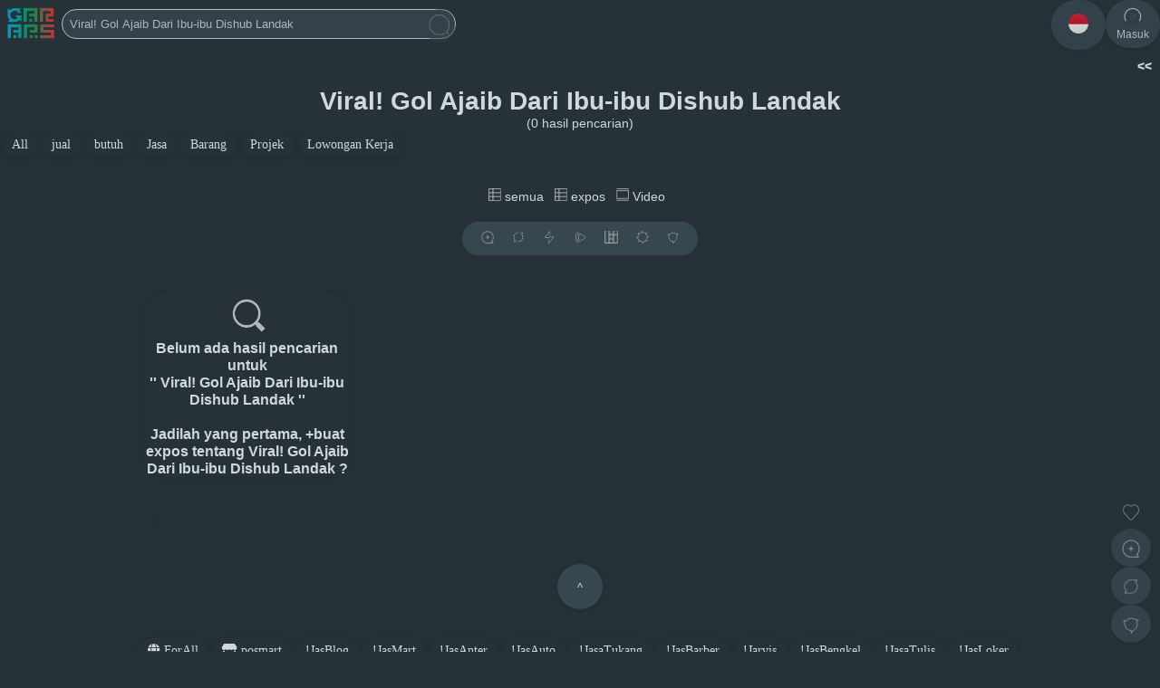

--- FILE ---
content_type: text/html; charset=UTF-8
request_url: https://www.garaps.com/search/Viral!%20Gol%20Ajaib%20Dari%20Ibu-ibu%20Dishub%20Landak
body_size: 7612
content:
<!DOCTYPE html>
<html lang="id" itemscope="itemscope" itemtype="http://schema.org/WebPage">
 <head>
 <title>Viral! Gol Ajaib Dari Ibu-ibu Dishub Landak - garaps.com</title>
	<meta charset="utf-8" />
	<meta name="description" content="Viral! Gol Ajaib Dari Ibu-ibu Dishub Landak" />
	<meta name="author" content="garaps" />	
	<meta name="keywords" content="jasaps, ,,JasBlog,JasMart,JasAnter,JasAuto,JasaTukang,JasBarber,Jarvis,JasBengkel,JasaTulis,JasLoker,JasTip,JasRekber," />
<!--	<meta http-equiv="content-type" content="text/html; charset=UTF-8" /> -->
	<meta http-equiv="X-UA-Compatible" content="text/html; charset=UTF-8" />
	<meta name="viewport" content="width=device-width, initial-scale=1.0" />
	<meta name="copyright" content="garaps @2017" />
	<meta name="distribution" content="global" />
	<meta name="robots" content="index,follow" />
	<meta name="googlebot-news" content="index,follow"/>
	<meta name="googlebot" content="index,follow"/>
	<meta name="rating" content="general" />
	<meta name="tgn.nation" content="indonesia" /> 
	<meta name="language" content="id-ID" />
	<meta name="geo.placename" content="indonesia" /> 
	<meta http-equiv="Pragma" content="no-cache" />
	<script async defer src="https://platform.instagram.com/en_US/embeds.js" type="6938a0813ad203211a33d06c-text/javascript"></script>
	<meta name="google-site-verification" content="ps8YIX8CAfSI_dvhZfFbTLDXSCRewwxVcpqmfk9lU_I" />
<!--	<meta name="google-site-verification" content="SOzJ07Gq31P79_I_xRszOjOuhBKR5U6kU6kGuOwG0Eg" /> -->
	<meta property="og:title" content="Viral! Gol Ajaib Dari Ibu-ibu Dishub Landak - jasaps.com" />
    <meta property="og:site_name" content="jasaps.com"/>
	<meta property="og:type" content="article" />
	<meta property="og:image" content="https://www.garaps.com/assets/images/bg_login.png" />
	<meta property="og:description" content="Viral! Gol Ajaib Dari Ibu-ibu Dishub Landak" />
	<meta property="og:url" content="https://www.garaps.com/search/Viral!%20Gol%20Ajaib%20Dari%20Ibu-ibu%20Dishub%20Landak" />
	<meta property="fb:admins" content="359407837435168" />
	<meta name="twitter:card" content="summary_large_image" />
	<meta name="twitter:description" content="Viral! Gol Ajaib Dari Ibu-ibu Dishub Landak" />
	<meta name="twitter:image" content="https://www.garaps.com/assets/images/bg_login.png" />
	<meta name="twitter:image:src" content="https://www.garaps.com/assets/images/bg_login.png" />
	<meta name="twitter:title" content="Viral! Gol Ajaib Dari Ibu-ibu Dishub Landak - jasaps.com" />
	<link rel="canonical" href="https://www.garaps.com/search/Viral!%20Gol%20Ajaib%20Dari%20Ibu-ibu%20Dishub%20Landak"/>
	<!--	<link rel="amphtml" href="www.garaps.com/search/Viral!%20Gol%20Ajaib%20Dari%20Ibu-ibu%20Dishub%20Landak" data-component-name="amp:html:link"> -->
	<link rel="alternate" media="only screen and (max-width: 640px)" href="www.garaps.com/search/Viral!%20Gol%20Ajaib%20Dari%20Ibu-ibu%20Dishub%20Landak">

	<link rel="shortcut icon" type="image/x-icon" href="https://www.garaps.com/assets/images/logo.png" />
	<link rel="stylesheet" type="text/css" href="https://www.garaps.com/assets/css/style-jasaps.css" />
	<link rel="stylesheet" type="text/css" href="https://www.garaps.com/assets/css/style.css" />
	 	<link rel="stylesheet" type="text/css" href="https://www.garaps.com/assets/css/style-night.css" />    <link rel="stylesheet" type="text/css" href="https://www.garaps.com/assets/css/inputTag.min.css">
	<!--
	<link rel="stylesheet" type="text/css" href="https://myjslib.qiniudn.com/fonts/roboto/roboto.css" /> -->
	<script src="https://kit.fontawesome.com/c29ec885dd.js" crossorigin="anonymous" type="6938a0813ad203211a33d06c-text/javascript"></script>
    <script type="6938a0813ad203211a33d06c-text/javascript" src="https://www.garaps.com/assets/js/tag-input.js"></script>
	<script type="6938a0813ad203211a33d06c-text/javascript" src="https://malsup.github.io/jquery.form.js"></script>
	<script src="https://code.responsivevoice.org/responsivevoice.js?key=8LDKuA3Q" type="6938a0813ad203211a33d06c-text/javascript"></script>
	
<script async defer src="https://platform.instagram.com/en_US/embeds.js" type="6938a0813ad203211a33d06c-text/javascript"></script>

<script async custom-element="amp-iframe" src="https://cdn.ampproject.org/v0/amp-iframe-0.1.js" type="6938a0813ad203211a33d06c-text/javascript"></script>

	<!-- <script type="text/javascript" src="https://code.responsivevoice.org/responsivevoice.js"></script>
	<script type="text/javascript" src="https://www.garaps.com/assets/js/responsivevoice.js"></script> 
	<script type="text/javascript" src="https://www.garaps.com/assets/js/jquery-3.2.1.min.js"></script> -->
	<script type="6938a0813ad203211a33d06c-text/javascript" src="https://www.garaps.com/assets/js/jquery-3.6.3.min.js"></script> 
	<!-- <script type="text/javascript" src="https://www.garaps.com/assets/js/jquery.form.js"></script>	-->
		<script async src="https://www.googletagmanager.com/gtag/js?id=UA-97626202-2" type="6938a0813ad203211a33d06c-text/javascript"></script>
	<script type="6938a0813ad203211a33d06c-text/javascript">
	  window.dataLayer = window.dataLayer || [];
	  function gtag(){dataLayer.push(arguments);}
	  gtag('js', new Date());

	  gtag('config', 'UA-97626202-2');
	</script>
	
	 	 
	<style type='text/css'>
html,body{-webkit-font-smoothing:antialiased;-moz-osx-font-smoothing:grayscale;font:400 14px 'Google Sans', -apple-system, BlinkMacSystemFont, 'Segoe UI', 'Oxygen', 'Roboto', 'Ubuntu', 'Cantarell', 'Fira Sans', 'Droid Sans', 'Helvetica Neue', Arial, sans-serif;color:#333333;}
</style>
</head>
<header>

	<div class="ex-nav">
		<div class="desktop-side">
			<div class="group-left">
			<ul class="ex-menu">
				<center>
				<li>
					<a href="https://www.garaps.com/" title="jasaps">
						<div class='brand' ><img src="https://www.garaps.com/assets/images/little/brand.png" alt="jasaps" />
						</div>
					</a>
				</li>
				<span  class="rotatex img">
				<li>
				
					<form action="https://www.garaps.com/search" method="get" class="search-form">
						<input class="search-textbox" list="search"  type='text' name='q' size='51%' placeholder='Cari jasa ?...' value="Viral! Gol Ajaib Dari Ibu-ibu Dishub Landak" /><button  title ="" class="btn search-btn"><img src="https://www.garaps.com/assets/images/little/ic_cari.png" alt="search.png" ></button>
						<datalist id="search">
												</datalist>
					</form>
				</li>
				
					</span>
				</center>
			</ul>	
			</div>
			<div class="group-right">
			<ul class="ex-menu">
				<center>
				
		<li><a href="javascript:void(0);" onclick="if (!window.__cfRLUnblockHandlers) return false; expopupmainother()" title="ID" data-cf-modified-6938a0813ad203211a33d06c-=""><div style="padding:15px"class="btn btn-mainmenu"><img style="border-radius:50%;" src="https://www.garaps.com/langs/country-data-flag-master/country-data-flag-master/img-country-flag/ID.png" alt="ID.png" height="22" width="22"  /></div></a></li>
		<li><a href="https://www.garaps.com/login" title="Masuk" ><div class="btn btn-mainmenu"><img src="https://www.garaps.com/assets/images/little/login.png" alt="login.png" /><div>Masuk</div></div></a></li>
		 
				</center>	
			</ul>
			</div>
		</div>
		<div class="mobile-side">
			<ul class="ex-menu">
			<li><a href="https://www.garaps.com/" title="garaps"><div class="btn btn-mainmenu brand" style="padding:15px;background:none;box-shadow:none;" ><img src="https://www.garaps.com/assets/images/little/brand.png" alt="garaps" height="20" /></div></a></li>
			<div class="group-right">
			<center>
			
		<li><a href="javascript:void(0);" onclick="if (!window.__cfRLUnblockHandlers) return false; expopupmainother()" title="ID" data-cf-modified-6938a0813ad203211a33d06c-=""><div style="padding:15px"class="btn btn-mainmenu"><img style="border-radius:50%;" src="https://www.garaps.com/langs/country-data-flag-master/country-data-flag-master/img-country-flag/ID.png" alt="ID.png" height="22" width="22"  /></div></a></li>
		<li><a href="https://www.garaps.com/login" title="Masuk" ><div class="btn btn-mainmenu"><img src="https://www.garaps.com/assets/images/little/login.png" alt="login.png" /><div>Masuk</div></div></a></li>
					</center>
			</div>
			</ul>
		</div>
    </div>
</header>
	<div id="expopupBoxLang" class="expopup" style="color:black">
	<!-- expopup content -->
		<div class="expopup-content">
			<div class="expopup-head">
				<span onclick="if (!window.__cfRLUnblockHandlers) return false; closepopup()" class="close" data-cf-modified-6938a0813ad203211a33d06c-="">×</span>
				-bahasa-			</div>
			<div class="expopup-main">
				<ul class="expopup-main-list">
					<a href="?lang=id_ID" title="Bahasa Indonesia"><li>Bahasa Indonesia</li></a> 
					<a href="?lang=en_US" title="Inggris"><li>Inggris</li></a> 
				</ul>
			</div>
			<div class="expopup-foot">
							</div>
		</div>
	</div>
	</br>
<!--		<marquee onmouseover="this.stop();" onmouseout="this.start();" > <a id='listenButtonRT' href='#' value='Play' title='Malas baca' ><img src="https://www.garaps.com/assets/images/sound.png" alt="sound.png" height="15" />[klik to on/off Audio]  </a> Selamat datang  di Garaps, Temukan tukang dan jasa sesuai kebutuhan Anda #kerjadirumah #dirumahsaja #jasaforyou #jasaonline #TukangOnline <a href="/login">[Klik to Login or Register]</a></marquee> -->
				<script type="6938a0813ad203211a33d06c-text/javascript"> listenButtonRT.onclick = function(){if(responsiveVoice.isPlaying()){responsiveVoice.cancel();}else{responsiveVoice.speak("Selamat datang  di Garaps, Temukan tukang dan jasa sesuai kebutuhan Anda #kerjadirumah #dirumahsaja #jasaforyou #jasaonline #TukangOnline", "Indonesian Female");}}; 
				</script>	
<!-- expopup box -->
<div id="expopupBoxMainmenuOther" class="expopup">
	<!-- expopup content -->
	<div class="expopup-content">
		<div class="expopup-head">
			<span onclick="if (!window.__cfRLUnblockHandlers) return false; closepopupmainmenu()" class="close" data-cf-modified-6938a0813ad203211a33d06c-="">×</span>
					</div>
		<div class="expopup-main">
		
								<center>
								<ul class="expopup-main-list" >
									
									<a href="?lang=id" title="id"><li><img src="https://www.garaps.com/langs/country-data-flag-master/country-data-flag-master/img-country-flag/ID.png" alt="ID.png" height="14px"> Bahasa Indonesia </li></a>
									<a href="?lang=en" title="en"><li><img src="https://www.garaps.com/langs/country-data-flag-master/country-data-flag-master/img-country-flag/GB.png" alt="en.png" height="14px"> English </li></a>
								</ul>
								</center>
						
		</div>
		<div class="expopup-foot">
					<center><ul class="expopup-main-list" style="border: 1px solid grey;border-radius:20px;" ><a onclick="if (!window.__cfRLUnblockHandlers) return false; closepopupmainmenu()" data-cf-modified-6938a0813ad203211a33d06c-=""><li>x tutup</li></a></ul></center>
		</div>
	</div>
</div>				
<script type="6938a0813ad203211a33d06c-text/javascript">// membuka expopup ketika link di klik
function closepopupmainmenu(){document.getElementById('expopupBoxMainmenuOther').style.display = "none";}
function expopupmainother(){document.getElementById('expopupBoxMainmenuOther').style.display = "block";} 

</script>		
<Body>
<center></center>

<script type="6938a0813ad203211a33d06c-text/javascript" src="https://www.garaps.com/assets/js/extractor.js"></script>
<script type="6938a0813ad203211a33d06c-text/javascript" src="https://www.garaps.com/assets/js/app.min.js"></script>
<div id="fb-root"></div>
<script type="6938a0813ad203211a33d06c-text/javascript">
(function(d, s, id) {
  var js, fjs = d.getElementsByTagName(s)[0];
  if (d.getElementById(id)) return;
  js = d.createElement(s); js.id = id;
  js.src = "//connect.facebook.net/id_ID/sdk.js#xfbml=1&version=v2.6&appId=1120463184662810";
  fjs.parentNode.insertBefore(js, fjs);
}(document, 'script', 'facebook-jssdk'));
</script>	
<script type="6938a0813ad203211a33d06c-text/javascript">
jQuery(document).ready(function($) {
  $('.popup').click(function(event) {
    var width  = 575,
        height = 400,
        left   = ($(window).width()  - width)  / 2,
        top    = ($(window).height() - height) / 2,
        url    = this.href,
        opts   = 'status=1' +
                 ',width='  + width  +
                 ',height=' + height +
                 ',top='    + top    +
                 ',left='   + left;
    
    window.open(url, 'twitter', opts);
 
    return false;
  });
   });
</script>
<script type="6938a0813ad203211a33d06c-text/javascript">
function copy_text(id) {
        document.getElementById("pilih"+id).select();
        document.execCommand('copy');
        alert("Berhasil disalin ke Clipboard.");
    }
function expopupother(id){document.getElementById('expopupBoxOther'+id).style.display = "block";	}
function expopupcommentsother(id){document.getElementById('expopupBoxCommentsOther'+id).style.display = "block";	}
function expopupreport(id){document.getElementById('expopupBoxReport'+id).style.display = "block"; }
function expopuprespawn(id){document.getElementById('expopupBoxRespawn'+id).style.display = "block";}
function expopupvote(id){document.getElementById('expopupBoxVote'+id).style.display = "block"; document.getElementById('expopupBoxRespawn'+id).style.display = "none";}
function expopupshare(id){document.getElementById('expopupBoxShare'+id).style.display = "block";} 
function closepopupmainmenu(){document.getElementById('expopupBoxMainmenuOther').style.display = "none";}
function expopupmainother(){document.getElementById('expopupBoxMainmenuOther').style.display = "block";} 

$(function() {
	// untuk mendapatkan expopup
	$('#boxalerttop').mouseenter(function() {
	  clearTimeout(this.timeout);
	});
	$('#boxalerttop').mouseleave(function() {
	  this.timeout = setTimeout("$('#boxalerttop').fadeOut(5000)", 3000);
	});
	$('#boxalerttop').fadeIn(2000, function() {
	  this.timeout = setTimeout("$('#boxalerttop').fadeOut(3000)", 3000);
	});
	$('#boxalerttop').mouseover(
		function () {
		  if($(this).is(':animated')) {
			 $(this).stop().animate({opacity:'100'});
		  }
		}
	);
	
});
function msclose() {
    document.getElementById('boxalerttop').style.display = "none";
}

// membuka expopup ketika link di klik

function expopupLink() {
    document.getElementById('expopupBox').style.display = "block";
}

// membuka expopup ketika elemen di klik
function closepopup() {
    document.getElementById('expopupBox').style.display = "none";
}


// membuka expopup ketika user melakukan klik diluar area popup
window.onclick = function(event) {
    if (event.target == document.getElementById('expopupBox') ) {
        document.getElementById('expopupBox').style.display = "none";
    }
}

$(document).ready(function(){
	$("#new").click(function() {
		$("#captcha").attr("src", "https://www.garaps.com//models/gambar.php?"+Math.random());
	});    
});


</script>

<script src="/cdn-cgi/scripts/7d0fa10a/cloudflare-static/rocket-loader.min.js" data-cf-settings="6938a0813ad203211a33d06c-|49" defer></script><script defer src="https://static.cloudflareinsights.com/beacon.min.js/vcd15cbe7772f49c399c6a5babf22c1241717689176015" integrity="sha512-ZpsOmlRQV6y907TI0dKBHq9Md29nnaEIPlkf84rnaERnq6zvWvPUqr2ft8M1aS28oN72PdrCzSjY4U6VaAw1EQ==" data-cf-beacon='{"version":"2024.11.0","token":"299ae03cddbb46f087d25d1358e08343","r":1,"server_timing":{"name":{"cfCacheStatus":true,"cfEdge":true,"cfExtPri":true,"cfL4":true,"cfOrigin":true,"cfSpeedBrain":true},"location_startswith":null}}' crossorigin="anonymous"></script>
</body>
</html>	<div class ="form-search-mobile" >
		<div class="ex-container-title">
			<form action="https://www.garaps.com/search" method="get" >
				<input class="search-textbox" type='text' name='q' placeholder='Cari jasa ?...' value="Viral! Gol Ajaib Dari Ibu-ibu Dishub Landak"  /><button  title ="cari gan o.O" class="btn search-btn"><img src="https://www.garaps.com/assets/images/cari.png" alt="cari.png" height="22px" ></button>
			</form>

			
		
		</div>
<center>
</center>
	</div>

<!---	
<center>
</center>
-->
<!---		<div class ="form-search-mobile" >
			<form action="https://www.garaps.com/search" method="get" ">
				<input class="search-textbox" type='text' name='q' placeholder='' value="Viral! Gol Ajaib Dari Ibu-ibu Dishub Landak" required /><button  title ="cari gan o.O" class="btn search-btn"><img src="https://www.garaps.com/assets/images/cari.png" height="22px" ></button>
			</form>
		</div> --->
		<center><h1>Viral! Gol Ajaib Dari Ibu-ibu Dishub Landak</h1><p>(0 hasil pencarian)</p></center><center>
<div>
<div class="btn-custom1"><a href="https://www.garaps.com/search">All</a></div><div class="btn-custom1"><a href="https://www.garaps.com/search?q=Viral! Gol Ajaib Dari Ibu-ibu Dishub Landak&category=jual">jual</a></div><div class="btn-custom1"><a href="https://www.garaps.com/search?q=Viral! Gol Ajaib Dari Ibu-ibu Dishub Landak&category=butuh">butuh</a></div><div class="btn-custom1"><a href="https://www.garaps.com/search?q=Viral! Gol Ajaib Dari Ibu-ibu Dishub Landak&category=Jasa">Jasa</a></div><div class="btn-custom1"><a href="https://www.garaps.com/search?q=Viral! Gol Ajaib Dari Ibu-ibu Dishub Landak&category=Barang">Barang</a></div><div class="btn-custom1"><a href="https://www.garaps.com/search?q=Viral! Gol Ajaib Dari Ibu-ibu Dishub Landak&category=Projek">Projek</a></div><div class="btn-custom1"><a href="https://www.garaps.com/search?q=Viral! Gol Ajaib Dari Ibu-ibu Dishub Landak&category=Lowongan Kerja">Lowongan Kerja</a></div></div>
</br>		
</br>		
</br>		
</br>		

	<a href="https://www.garaps.com/search?q=Viral! Gol Ajaib Dari Ibu-ibu Dishub Landak&type=all&v=list&orderby=new"  title="semua"><img src="https://www.garaps.com/assets/images/view_list1.png" alt="view_list1.png" height="14px"> semua</a>  &nbsp;
	<a href="https://www.garaps.com/search?q=Viral! Gol Ajaib Dari Ibu-ibu Dishub Landak&type=all&v=list&orderby=new"  title="expos"><img src="https://www.garaps.com/assets/images/view_list1.png" alt="view_list1.png" height="14px"> expos</a>  &nbsp;
	<a href="https://www.garaps.com/search?q=Viral! Gol Ajaib Dari Ibu-ibu Dishub Landak&type=video&v=listHD&mode=night&orderby=random" title="Video"><img src="https://www.garaps.com/assets/images/view_list2.png" alt="view_list2.png" height="14px"> Video</a>  &nbsp;	
</center>

<script type="6938a0813ad203211a33d06c-text/javascript">
    window.addEventListener('load', function(event){
        document.querySelectorAll(".inlineVideo").forEach((el) => {
            el.onplay = function(e){
                // pause all the videos except the current.
                document.querySelectorAll(".inlineVideo").forEach((el1) => {
                    if(el === el1)
                        el1.play();
                    else
                        el1.pause();
                });
            }
        });
    });
</script>
<!-- expopup box -->
<div id="expopupBoxOtherToolbar" class="expopup">
	<!-- expopup content -->
	<div class="expopup-content">
		<div class="expopup-head">
			<span onclick="if (!window.__cfRLUnblockHandlers) return false; closepopuptool()" class="close" data-cf-modified-6938a0813ad203211a33d06c-="">×</span>
					</div>
		<div class="expopup-main">
		
								<center>
								<ul class="expopup-main-list" >
								<a href="https://www.garaps.com/expos" title ="expos" ><li><img src="https://www.garaps.com/assets/images/little/ic_write_new.png" alt="ic_write_new.png" height="15px" > expos </li></a>
								<a href="javascript:void(0);" onclick="if (!window.__cfRLUnblockHandlers) return false; expopupsharetool()" title ="rexpos" data-cf-modified-6938a0813ad203211a33d06c-=""><li><img src="https://www.garaps.com/assets/images/ic_share.png" alt="ic_share.png" height="15px" > rexpos </li></a>
								<a href="javascript:void(0);" onclick="if (!window.__cfRLUnblockHandlers) return false; expopupordertool()" title ="urutan " data-cf-modified-6938a0813ad203211a33d06c-=""><li><img src="https://www.garaps.com/assets/images/ic_order.png" alt="ic_order.png" height="15px" > urutan  </li></a>
								 <a id='listenButtonOtherRT1' href='#' value='Play' title='audio on/off' ><li><img src='https://www.garaps.com/assets/images/sound.png' alt='sound.png' height='14' /> malsa</li></a>  
					<script type="6938a0813ad203211a33d06c-text/javascript"> listenButtonOtherRT1.onclick = function(){if(responsiveVoice.isPlaying()){responsiveVoice.cancel();}else{responsiveVoice.speak('Selamat datang  di Garaps, Temukan tukang dan jasa sesuai kebutuhan Anda #kerjadirumah #dirumahsaja #jasaforyou #jasaonline #TukangOnline', 'Indonesian Female');}}; 
					</script><a  href="?v=listfast&amp;q=Viral! Gol Ajaib Dari Ibu-ibu Dishub Landak" title="Tampilan berjajar"><li><img src="https://www.garaps.com/assets/images/view_list1.png" alt="view_list1.png" height="14px"> list</li></a> <a  title="Mode terang" href="?mode=light" ><li><img src="https://www.garaps.com/assets/images/ic_mode_light.png" alt="ic_mode_light.png" height="14px"/> light</li></a>  
								</ul>
								</center>
						
		</div>
		<div class="expopup-foot">
					<center><ul class="expopup-main-list" style="border: 1px solid grey;border-radius:20px;" ><a onclick="if (!window.__cfRLUnblockHandlers) return false; closepopuptool()" data-cf-modified-6938a0813ad203211a33d06c-=""><li>x tutup</li></a></ul></center>
		</div>
	</div>
</div><!-- expopup box -->
<div id="expopupBoxShareTool" class="expopup">
	<!-- expopup content -->
	<div class="expopup-content">
		<div class="expopup-head">
			<span onclick="if (!window.__cfRLUnblockHandlers) return false; closepopuptool()" class="close" data-cf-modified-6938a0813ad203211a33d06c-="">×</span>
			rexpos		</div>
		<div class="expopup-main">
		
								<center>
								<span  class="rotatex img">
								<ul class="expopup-main-list" >
										<a title="rexpos posgar" href="https://www.garaps.com/share?text=Viral! Gol Ajaib Dari Ibu-ibu Dishub Landak https://www.garaps.com/search/Viral!%20Gol%20Ajaib%20Dari%20Ibu-ibu%20Dishub%20Landak" target="_blank" ><img src="https://www.garaps.com/assets/images/ic_posgar2.png" alt="ic_posgar2.png" height="33" /></a>
										<a title="rexpos facebook" id="button" href="https://www.facebook.com/sharer.php?u=https://www.garaps.com/search/Viral!%20Gol%20Ajaib%20Dari%20Ibu-ibu%20Dishub%20Landak&amp;" target="_blank"><img src="https://www.garaps.com/assets/images/f.png" /></a>  
										<a title="rexpos X" class="twitter popup" href="http://x.com/intent/tweet?text=Viral! Gol Ajaib Dari Ibu-ibu Dishub Landak&url=https://www.garaps.com/search/Viral!%20Gol%20Ajaib%20Dari%20Ibu-ibu%20Dishub%20Landak"><img src="https://www.garaps.com/assets/images/x.png" alt="x.png" /></a>
										<a title="rexpos Telegram" href="https://t.me/share/url?url=https://www.garaps.com/search/Viral!%20Gol%20Ajaib%20Dari%20Ibu-ibu%20Dishub%20Landak&text=Viral! Gol Ajaib Dari Ibu-ibu Dishub Landak"><img src="https://www.garaps.com/assets/images/tg.png" alt="tg.png" width="33px"/></a>
										<a title="rexpos Whatsapps" href="https://api.whatsapp.com/send/?phone&text=Viral! Gol Ajaib Dari Ibu-ibu Dishub Landak https://www.garaps.com/search/Viral!%20Gol%20Ajaib%20Dari%20Ibu-ibu%20Dishub%20Landak"><img src="https://www.garaps.com/assets/images/wa.png" alt="wa.png" height="33px" /></a>
										<a title="rexpos Link" href="#" onclick="if (!window.__cfRLUnblockHandlers) return false; copy_text(22)" data-cf-modified-6938a0813ad203211a33d06c-=""><img src="https://www.garaps.com/assets/images/ic_link_fill.png" alt="link.png" width="33px"/></a>
										<li><span>url:<span><input type="text" id="pilih22" value="https://www.garaps.com/search/Viral!%20Gol%20Ajaib%20Dari%20Ibu-ibu%20Dishub%20Landak" style="width:80%" ><button style="border-radius:50px" type="button" onclick="if (!window.__cfRLUnblockHandlers) return false; copy_text(22)" data-cf-modified-6938a0813ad203211a33d06c-="">Copy</button></li>	
								</ul>
								</span>
								</center>
						
		</div>
		<div class="expopup-foot">
					<center><ul class="expopup-main-list" style="border: 1px solid grey;border-radius:20px;" ><a onclick="if (!window.__cfRLUnblockHandlers) return false; closepopuptool()" data-cf-modified-6938a0813ad203211a33d06c-=""><li>x tutup</li></a></ul></center>
		</div>
	</div>
</div><!-- expopup box -->
<div id="expopupBoxOrderTool" class="expopup">
	<!-- expopup content -->
	<div class="expopup-content">
		<div class="expopup-head">
			<span onclick="if (!window.__cfRLUnblockHandlers) return false; closepopuptool()" class="close" data-cf-modified-6938a0813ad203211a33d06c-="">×</span>
			urutan 		</div>
		<div class="expopup-main">
		
								<center>
								<ul class="expopup-main-list" >
								<a href="?orderby=default&amp;q=Viral! Gol Ajaib Dari Ibu-ibu Dishub Landak" title ="urutan " ><li><i class="fa fa-redo"></i>  semula </li></a>
								<a href="?orderby=trend&amp;q=Viral! Gol Ajaib Dari Ibu-ibu Dishub Landak" title ="saran" ><li><i class="fa fa-star"></i>  saran </li></a>
								<a href="?orderby=new&amp;q=Viral! Gol Ajaib Dari Ibu-ibu Dishub Landak" title ="urutan " ><li><i class="fa fa-clock"></i>  terbaru </li></a>
								<a href="?orderby=hits&amp;q=Viral! Gol Ajaib Dari Ibu-ibu Dishub Landak" title ="urutan " ><li><i class="fa fa-fire"></i> terhits </li></a>
								<a href="?orderby=random&amp;q=Viral! Gol Ajaib Dari Ibu-ibu Dishub Landak" title ="urutan " ><li><i class="fa fa-random"></i> acak </li></a>
								</ul>
								</center>
						
		</div>
		<div class="expopup-foot">
					<center><ul class="expopup-main-list" style="border: 1px solid grey;border-radius:20px;" ><a onclick="if (!window.__cfRLUnblockHandlers) return false; closepopuptool()" data-cf-modified-6938a0813ad203211a33d06c-=""><li>x tutup</li></a></ul></center>
		</div>
	</div>
</div>	<div class="ex-container-paging btn-paging">
		<div  class="rotatex img">
			<center>
				<div class="ex-container-toolbar">
				
		<a class="btn" href="https://www.garaps.com/expos" title="+expos >>" onClick="if (!window.__cfRLUnblockHandlers) return false; return confirm('silahkan masuk/mendaftar terlebih dahulu')" data-cf-modified-6938a0813ad203211a33d06c-=""><img src="https://www.garaps.com/assets/images/little/ic_write_new.png" alt="ic_write_new.png" height="14px" /></a>
		<a class="btn" href="javascript:void(0);" onclick="if (!window.__cfRLUnblockHandlers) return false; expopupsharetool()" title="rexpos" data-cf-modified-6938a0813ad203211a33d06c-=""><img src="https://www.garaps.com/assets/images/ic_share.png" alt="ic_share.png" height="14" ></a> <a class="btn" href="javascript:void(0);" onclick="if (!window.__cfRLUnblockHandlers) return false; expopupordertool()" title="urutan " data-cf-modified-6938a0813ad203211a33d06c-=""><img src="https://www.garaps.com/assets/images/ic_order.png" alt="ic_order.png" height="14" ></a> <a  class='btn' id='listenButtonRT1' href='#' value='Play' title='audio on/off' ><img src='https://www.garaps.com/assets/images/sound.png' alt='sound.png' height='14' /></a>  
					<script type="6938a0813ad203211a33d06c-text/javascript"> listenButtonRT1.onclick = function(){if(responsiveVoice.isPlaying()){responsiveVoice.cancel();}else{responsiveVoice.speak('Selamat datang  di Garaps, Temukan tukang dan jasa sesuai kebutuhan Anda #kerjadirumah #dirumahsaja #jasaforyou #jasaonline #TukangOnline', 'Indonesian Female');}}; 
					</script><a class="btn" href="?v=masonry&amp;q=Viral! Gol Ajaib Dari Ibu-ibu Dishub Landak" title="Tampilan berpetak"><img src="https://www.garaps.com/assets/images/view_masonry.png" alt="view_masonry.png" height="14px"></a> <a  class="btn" title="Mode terang" href="?mode=light" ><span  class="rotatex img"><img src="https://www.garaps.com/assets/images/ic_mode_light.png" alt="ic_mode_light.png" height="14px"/></span></a>  				<a class='btn' href="javascript:void(0);" onclick="if (!window.__cfRLUnblockHandlers) return false; expopupothertoolbar()" title="lainnya" data-cf-modified-6938a0813ad203211a33d06c-=""><span  class="rotatex img"><img src="https://www.garaps.com/assets/images/ic_other.png" alt="ic_other.png" height="14" ></span></a>
				</div>
			</center>	
		</div>
	</div>
	
	<div style ="bottom:10px; left: 10px; position : fixed;  z-index: 1000;">

		
	</div>
	<div style ="bottom:10px; right: 10px; position : fixed;  z-index: 1000;"><div  class="rotatex img">
			<center>
		<ul style="	list-style-type	: none;	opacity	: 0.8;">
<a class="btnvote" onClick="if (!window.__cfRLUnblockHandlers) return false; return confirm('.silahkan masuk/mendaftar terlebih dahulu.')" href="https://www.garaps.com/login?rdr=" title="tanggapi !" data-cf-modified-6938a0813ad203211a33d06c-=""></a>			<li style="margin-bottom:10px; font-size:11px;" ><a style="color: grey" href="#" title="tanggapi !" ></a></li>	
			<li><a href="https://www.garaps.com/expos" title="expos" ><div  class='btn btn-menucover'><img src="https://www.garaps.com/assets/images/little/ic_write_new.png" alt="ic_write_new.png" ></div></a></li>
		<!--	<li><a href="https://www.garaps.com/expos" title="expos" ><div  class='btn btn-menucover'><img src="https://www.garaps.com/assets/images/little/ic_write_new.png" alt="ic_write_new.png" ></div></a></li> -->
			<li><a href="javascript:void(0);" onclick="if (!window.__cfRLUnblockHandlers) return false; expopupsharetool()" title="rexpos" data-cf-modified-6938a0813ad203211a33d06c-=""><div  class='btn btn-menucover'><img src="https://www.garaps.com/assets/images/ic_share.png" alt="ic_share.png" ></div></a></li>
			<li><a href="javascript:void(0);" onclick="if (!window.__cfRLUnblockHandlers) return false; expopupothertoolbar()" title="lainnya" data-cf-modified-6938a0813ad203211a33d06c-=""><div  class='btn btn-menucover'><div  class='rotatex img'><img src="https://www.garaps.com/assets/images/ic_other.png" alt="ic_other.png" ></div></div></a></li>
		</ul>	
			</center>
	</div>	
	</div>	
	
	
<script type="6938a0813ad203211a33d06c-text/javascript">// membuka expopup ketika link di klik

function expopupsharetool(){document.getElementById('expopupBoxShareTool').style.display = "block";} 
function expopupordertool(){document.getElementById('expopupBoxOrderTool').style.display = "block";} 
function expopupothertoolbar(){document.getElementById('expopupBoxOtherToolbar').style.display = "block";} 
function closepopuptool(){	
document.getElementById('expopupBoxOtherToolbar').style.display = "none";
document.getElementById('expopupBoxShareTool').style.display = "none";
document.getElementById('expopupBoxOrderTool').style.display = "none";
}
</script>


<div class="ex-container">
	<div class="ex-container-grid2">
   
	<!---<div class="ex-box" style="background:none;box-shadow:none" >

<script async src="https://pagead2.googlesyndication.com/pagead/js/adsbygoogle.js"></script>
<ins class="adsbygoogle"
     style="display:block"
     data-ad-format="fluid"
     data-ad-layout-key="-gv+e+12-ig+w7"
     data-ad-client="ca-pub-3902385740121237"
     data-ad-slot="4575126870"></ins>
<script>
     (adsbygoogle = window.adsbygoogle || []).push({});
</script>

</div>-->
<div class="ex-box"><center><img src="https://www.garaps.com/assets/images/exposfail1.png" alt="exposfail1.png" height="50px" ><h3>Belum ada hasil pencarian untuk </br>'' Viral! Gol Ajaib Dari Ibu-ibu Dishub Landak '' </br></br> Jadilah yang pertama, <a href='https://www.garaps.com//expos?text=Viral! Gol Ajaib Dari Ibu-ibu Dishub Landak'>+buat expos tentang Viral! Gol Ajaib Dari Ibu-ibu Dishub Landak ?</a> </h3><center></div>
	</div>
	<div class='ex-container-side-list' style="float:left;max-width:100%">
					<!--		<div class="ex-box containerside">
			<div class="fb-page" data-href="https://www.facebook.com/garapscom" data-small-header="true" data-adapt-container-width="true" data-hide-cover="true" data-show-facepile="false"><blockquote cite="https://www.facebook.com/garapscom" class="fb-xfbml-parse-ignore"><a href="https://www.facebook.com/garapscom">POSGAR.com</a></blockquote></div>
		</div>-->
		<div class="ex-box containerside">
			<!-- Default Statcounter code for posgar https://www.posgar.com -->
			<script type="6938a0813ad203211a33d06c-text/javascript">
			var sc_project=12125218; 
			var sc_invisible=0; 
			var sc_security="f2cab347"; 
			var sc_https=1; 
			var scJsHost = "https://";
			document.write("<sc"+"ript type='text/javascript' src='" + scJsHost+
			"statcounter.com/counter/counter.js'></"+"script>");
			</script>
			<noscript><div class="statcounter"><a title="Web Analytics"
			href="https://statcounter.com/" target="_blank"><img class="statcounter"
			src="https://c.statcounter.com/12125218/0/f2cab347/0/" alt="Web
			Analytics"></a></div></noscript>
			<!-- End of Statcounter Code -->		
		</div>
	</div>
</div>
	<div class="ex-container">
		<div class="ex-container-paging">
			<center>
				  				<a href='#' title='' class='return-to-top' ><button class='btn btn-paging'>^</button></a>				
			</center>
		</div>
	</div>
<!-- START ADS  -->
<div id="side-float" class="sticky" style="max-width:170px" >
<span class="x-close" style="background:none" onclick="if (!window.__cfRLUnblockHandlers) return false; xClose()" data-cf-modified-6938a0813ad203211a33d06c-=""><b>>></b></span>
	</div>
<span id="x-open" class="x-open" onclick="if (!window.__cfRLUnblockHandlers) return false; xOpen()" data-cf-modified-6938a0813ad203211a33d06c-=""><b><<</b></span>

<script type="6938a0813ad203211a33d06c-text/javascript">
function xClose() {
  document.getElementById('side-float').classList.remove('active');
  document.getElementById('side-float-left').classList.remove('active');
}
function xOpen() {
  document.getElementById('side-float').classList.add('active');
  document.getElementById('side-float-left').classList.add('active');
}
setTimeout(function(){
document.getElementById('side-float-left').classList.add('active');
document.getElementById('side-float').classList.add('active');
},1000)
</script>
 <!-- END ADS  --><div class="ex-container" >
		<div class="btn-custom1"><a href="https://www.garaps.com/" title="portall"><i class="fa fa-globe"></i> ForAll</a></div>
		<div class="btn-custom1"><a href="https://www.garaps.com/s/jubel" title="posmart"><i class="fa fa-store"></i> posmart</a></div>

<div class="btn-custom1">!<a href="https://www.garaps.com/category/JasBlog">JasBlog</a></div><div class="btn-custom1">!<a href="https://www.garaps.com/category/JasMart">JasMart</a></div><div class="btn-custom1">!<a href="https://www.garaps.com/category/JasAnter">JasAnter</a></div><div class="btn-custom1">!<a href="https://www.garaps.com/category/JasAuto">JasAuto</a></div><div class="btn-custom1">!<a href="https://www.garaps.com/category/JasaTukang">JasaTukang</a></div><div class="btn-custom1">!<a href="https://www.garaps.com/category/JasBarber">JasBarber</a></div><div class="btn-custom1">!<a href="https://www.garaps.com/category/Jarvis">Jarvis</a></div><div class="btn-custom1">!<a href="https://www.garaps.com/category/JasBengkel">JasBengkel</a></div><div class="btn-custom1">!<a href="https://www.garaps.com/category/JasaTulis">JasaTulis</a></div><div class="btn-custom1">!<a href="https://www.garaps.com/category/JasLoker">JasLoker</a></div><div class="btn-custom1">!<a href="https://www.garaps.com/category/JasTip">JasTip</a></div><div class="btn-custom1">!<a href="https://www.garaps.com/category/JasRekber">JasRekber</a></div>	<form action="https://www.garaps.com/category" method="get" ><input type="text" name="q" class="btn-category" placeholder="!Lainnya" ></form>

</div>
		<div class="footer" style="background:none" >


        <div class="footer-sub">
		    <a href="?lang=id"> Bahasa Indonesia </a>• 
		    <a href="?lang=en"> English </a>
</br>

		    <a href="https://www.garaps.com/p/join">Gabung Garaps</a> • 
		    <a href="https://www.garaps.com/p/about">Tentang</a> • 
			<a href="https://www.garaps.com/p/donasi">Donasi</a> • 			
			<a href="https://www.garaps.com/p/privacy">Kebijakan Privasi</a> • 			
			<a href="https://www.garaps.com/p/term">Ketentuan</a> • 
			<a href="https://www.garaps.com/p/contact">Kontak Kami</a> • 
			<a href="https://www.garaps.com/p/contact">Laporkan Masalah</a> •   
		    <a href="https://www.garaps.com/aps/">Apps</a> • 
<!--		    <a href="https://www.garaps.com/users">Pengguna</a>•  -->
			garaps.com © 2017-2026 All rights Reserved
        </div>
	</div>
 

--- FILE ---
content_type: text/css
request_url: https://www.garaps.com/assets/css/style-jasaps.css
body_size: 801
content:
/*
Theme Name: JASAPS
Theme URI: https://www.jasaps.com
Version: 1.0
Jasaps Theme © 2019 Eka Haryanto
*/

/* reset */


/* Slider4 banner*/
.slider {
  margin: -100px auto;
  max-width: 100%;
}

.slide_viewer {
  overflow: hidden;
}

.slide_group {
  height: 100%;
  width: 100%;
}

.slidebanner {
 // display: none;
  height: 100%;
  width: 100%;
  	margin: 0 auto;
	text-shadow: 0px 0px 30px black;
	border-radius: 3px;
	background-position: top 100px center;
	background-attachment: fixed;
	background-size: 100%;
	background-repeat: no-repeat;
}

.slidebanner:first-child {
  display: block;
}

.slidebanner:nth-of-type(1) {
	background-image: url(../images/bigbanner.png);
}

.slidebanner:nth-of-type(2) {
	background-image: url(../images/bannerjasaps2.png);
}

.slidebanner:nth-of-type(3) {
	background-image: url(../images/bannerjasaps.png);
}

.slidebanner:nth-of-type(4) {
  background: #D1D1D4;
}

.slide_buttons {
	margin-top:-100px;
	left: 0;
	position: absolute;
	right: 0;
	text-align: center;
	z-index: 999;
}

a.slide_btn {
  color: #474544;
  font-size: 42px;
  margin: 0 0.175em;
  -webkit-transition: all 0.4s ease-in-out;
  -moz-transition: all 0.4s ease-in-out;
  -ms-transition: all 0.4s ease-in-out;
  -o-transition: all 0.4s ease-in-out;
  transition: all 0.4s ease-in-out;
}

.slide_btn.active, .slide_btn:hover {
  color: #428CC6;
  cursor: pointer;
}

.directional_nav {
  margin: 0 auto;
  max-width: 100%;
  position: relative;
  top: -170px;
}

.previous_btn {
  bottom: 0;
  left: 10px;
  margin: auto;
  position: absolute;
  top: 0;
}

.next_btn {
  bottom: 0;
  margin: auto;
  position: absolute;
  right: 10px;
  top: 0;
}

.previous_btn, .next_btn {
  cursor: pointer;
  height: 65px;
  opacity: 0.5;
  -webkit-transition: opacity 0.4s ease-in-out;
  -moz-transition: opacity 0.4s ease-in-out;
  -ms-transition: opacity 0.4s ease-in-out;
  -o-transition: opacity 0.4s ease-in-out;
  transition: opacity 0.4s ease-in-out;
  width: 65px;
}

.previous_btn:hover, .next_btn:hover {
  opacity: 1;
}


/* END SLIDER */

.btn-cusjasaps1{	
	float:left;
}
.btn-cusjasaps2{
	font-family	: agency fb;	
}
.btn-cusjasaps1 img{
	width:20px;
	height:20px;
	padding: 0 0 -20px 0;
}
.btn-cusjasaps2 img{
	box-shadow	: 0 0px 1px 0 rgba(0,0,0,0.2),0 1px 10px 0 rgba(0,0,0,0.10);
	width:100px;
	height:100px;
	border-radius: 500px;
	padding: 20px;
	background: white;
}
.btn-cusjasaps2 a{
	color : #009DA0;
}
.btn-cusjasaps2:hover img{
	padding: 5px;
//	background-color: #2196f3; /* For browsers that do not support gradients */
//	background	: linear-gradient(to right bottom, #14AFFE, #64F087);
	color	: white;
	cursor: pointer;
	box-shadow	: 0 4px 8px 0 rgba(0,0,0,0.2),0 6px 20px 0 rgba(0,0,0,0.19);

}
.btn-cusjasaps2:active img{
	padding: 10px;
	box-shadow	: 0 0px 1px 0 rgba(0,0,0,0.2),0 1px 100px 0 rgba(0,0,0,0.10);

}

.ex-container-mainmenu {
//	background:white;
	margin-top:-50px;	
//	border-radius: 50px;
//	border-bottom: 1px solid #009DA0; padding:5px 0;
//	box-shadow	: 0 0px 1px 0 rgba(0,0,0,0.2),0 1px 10px 0 rgba(0,0,0,0.10);

}

.rank{
	background	: none;
	color		: white; 
	border		: 1px solid #eaeaea; 
	margin-bottom: 20px;
	padding		: 2px; 
	border-radius:50px;
}
/* ratingstar */
.star{
    color: #ccc;
    cursor: pointer;
    transition: all 0.2s linear;
}
.star-checked{
    color: gold;
}
#result{
    display: none;
}
b.r{
    color: red;
}
b.g{
    color: green;
}
/* ratingstar */


/*mobile*/
@media screen and (min-width: 0px){
	header{ padding	: 0 }
	.mobile-side,.form-search-mobile,.mobile{ display	: inherit }
	/*slider*/
	.slide_viewer {height: 300px;}
	.directional_nav {top:-70px;}
	.slidebanner {background-position: top 100px center; }
.slide_buttons {
	margin-top:-30px;
}

}
/*tablet*/
@media screen  and (min-width: 980px){   
	header{ padding-top	: 25px;}
	.desktop-side{display	: inherit }
	.mobile-side,.form-search-mobile,.mobile{display	: none }
	/*slider*/
	.slide_viewer {height: 500px;}
	.directional_nav {top:-160px;}
	.slidebanner {background-position: top center; }
.slide_buttons {
	margin-top:-70px;
}

}
/*desktop*/
@media screen and (min-width: 1200px){
	.ex-nav{ max-width	: 100%; }
	.ex-nav-kat{display	: inherit }
}
/*end resolusi*/


--- FILE ---
content_type: application/javascript
request_url: https://www.garaps.com/assets/js/app.min.js
body_size: 434
content:
function hasScrolled(){var e=$(this).scrollTop();Math.abs(lastScrollTop-e)<=delta||(e>lastScrollTop&&e>navbarHeight?$("header").addClass("ex-nav-up"):e+$(window).height()<$(document).height()&&$("header").removeClass("ex-nav-up"),lastScrollTop=e)}function PreviewImageSett(){var e=new FileReader;e.readAsDataURL(document.getElementById("uploadBtn").files[0]),e.onload=function(e){document.getElementById("uploadPreview").src=e.target.result}}$(function(){var e=function(e,t){this.el=e||{},this.multiple=t||!1;var l=this.el.find(".link");l.on("click",{el:this.el,multiple:this.multiple},this.dropdown)};e.prototype.dropdown=function(e){var t=e.data.el;$this=$(this),$next=$this.next(),$next.slideToggle(),$this.parent().toggleClass("open"),e.data.multiple||t.find(".submenu").not($next).slideUp().parent().removeClass("open")};var e=new e($("#scrollbox"),!1)}),$(document).ready(function(){$(".top").click(function(){return $("html, body").animate({scrollTop:0},"fast"),!1})}),$(document).ready(function(){$("#user_check").blur(function(){var e=$(this).val();if(e.length>3){var t=/^([a-z_0-9]+)$/;if(!t.test(e))return $("#result_user").html("x username Invalid"),!1;$.ajax({type:"POST",url:"user_valid.php",data:{name:e},success:function(t){"exist"==t?($("#result_user").html("x "+e+" tidak tersedia"),$("#register-submit").attr("disabled","disabled")):$("#result_user").html("✓ "+e+" tersedia")}})}}),$("#email_check").blur(function(){var e=$(this).val();if(e.length>6){var t=/^([\w-\.]+)@((\[[0-9]{1,3}\.[0-9]{1,3}\.[0-9]{1,3}\.)|(([\w-]+\.)+))([a-zA-Z]{2,4}|[0-9]{1,3})(\]?)$/;if(!t.test(e))return $("#result_email").html("x Email Invalid"),!1;$.ajax({type:"POST",url:"email_valid.php",data:{name:e},success:function(t){"exist"==t?($("#result_email").html("Email already exist !"),$("#register_submit").attr("disabled","disabled")):($("#result_email").html(e+" ✓ is valid email"),$("#register_submit").removeAttr("disabled"))}})}})}),$(document).ready(function(){function e(){var e=$("#password1").val(),t=$("#password2").val();e==t?$(".clear").html("✓"):$(".clear").html("x")}$("#password1").keyup(function(){e()}),$("#password2").keyup(function(){e()})});var didScroll,lastScrollTop=0,delta=5,navbarHeight=$("header").outerHeight();$(window).scroll(function(e){didScroll=!0}),setInterval(function(){didScroll&&(hasScrolled(),didScroll=!1)},250);var mLink=document.getElementById("expopupLink"),expopup=document.getElementById("expopupBox"),close=document.getElementsByClassName("close")[0];close.onclick=function(){expopup.style.display="none"},window.onclick=function(e){e.target==expopup&&(expopup.style.display="none")},mLink.onclick=function(){expopup.style.display="block"};